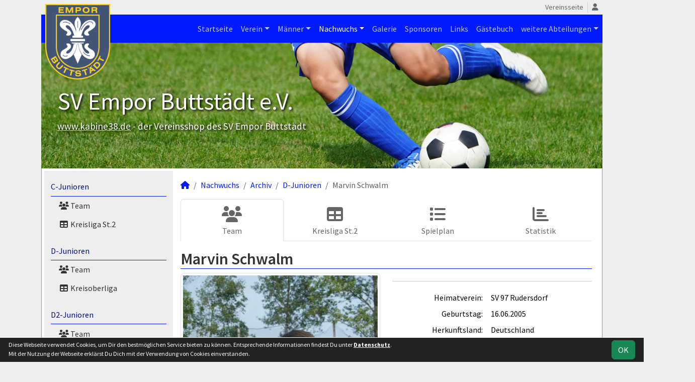

--- FILE ---
content_type: text/html; charset=utf-8
request_url: https://www.svempor.de/nachwuchs/archiv/2016-17/d-junioren/spieler/mschwalm
body_size: 5856
content:
<!DOCTYPE HTML>
<html lang="de">
<head>
<title>Marvin Schwalm</title>
<meta charset="utf-8">
<meta http-equiv="X-UA-Compatible" content="IE=edge">
<meta name="google-site-verification" content="bvhISnykxg40kcKQ733wNqWXEWaTZJ6kc9gtUP2vRfc">
<meta name="description" content="Auf der offiziellen Webseite des SV Empor Buttstädt wird der Verein mit allen Mannschaften und Mitgliedern vorgestellt. Es gibt zahlreiche Statistiken zu Spieltag und Spielern, viele Fotos und vieles mehr. (C) soccero">
<meta name="keywords" content="SV Empor Buttstädt e.V., Verein, Fussball, News, Fußball, Sportverein, scipmanager, soccero, Marvin Schwalm, 16.06.2005">
<meta name="author" content="zoommedia | www.soccero.de">
<meta name="viewport" content="width=device-width, initial-scale=1.0">
<link rel="icon" type="image/png" sizes="96x96" href="/favicon.png">
<link rel="icon" type="image/png" sizes="144x144" href="/templates/favicons/favicon-144x144.png">
<link rel="icon" type="image/png" sizes="192x192" href="/templates/favicons/favicon-192x192.png">
<link rel="icon" type="image/png" sizes="512x512" href="/templates/favicons/favicon-512x512.png">
<link rel="apple-touch-icon" type="image/png" sizes="180x180" href="/templates/favicons/apple-touch-icon.png">
<link href="/media/fonts/SourceSansPro/SourceSansPro.css" rel="stylesheet"><link type="text/css" rel="stylesheet" href="/media/minified/core.bs5.min.css">
<link rel="stylesheet" type="text/css" href="/media/wp_scip/scip.core.css?20250714">
<link rel="stylesheet" type="text/css" href="/media/wp_scip/style.core.css?20230517">
<link rel="stylesheet" type="text/css" href="/media/wp_scip/style.color_blue.css?20221110">

		<script async src="https://securepubads.g.doubleclick.net/tag/js/gpt.js"></script>
		<script>
		  window.googletag = window.googletag || {cmd: []};
		  googletag.cmd.push(function() {
		    googletag.defineSlot("/33559401/anschlusstor/at_sidebar_desktop", [[120, 600], [300, 600], [160, 600]], "at_sidebar_desktop").addService(googletag.pubads());
		    googletag.defineSlot("/33559401/anschlusstor/at_content1_desktop", [[300, 250], [728, 90], [800, 250]], "at_content1_desktop").addService(googletag.pubads());
		    googletag.pubads().enableSingleRequest();
		    googletag.enableServices();
		  });
		</script>
		
<script>const CMSdevelop = 0; BSversion = 5; CMSmedia = '/media'; CMSwww = '';</script>
<script src="/media/core/core.head.js?20250507"></script>
<script src="/media/core/jquery/jquery-3.6.0.min.js"></script>
<script src="/media/core/axios/1.4.0/axios.min.js"></script><link rel="alternate" type="application/rss+xml" title="News" href="https://www.svempor.de/feed">
</head>
<body class="cms-content-nav">
<div class="container">
  <div class="content_col_right d-none d-xl-block" style="position: absolute; margin-left: 1140px;">
    <ins class="asm_async_creative" style="display:inline-block; width:160px; height:600px;text-align:left; text-decoration:none;" data-asm-cdn="cdn.adspirit.de" data-asm-host="anschlusstor.adspirit.de"  data-asm-params="pid=2351"></ins><script src="//cdn.adspirit.de/adasync.min.js" async type="text/javascript"></script>

<ins class="asm_async_creative" style="display:inline-block; width:160px; height:600px;text-align:left; text-decoration:none;" data-asm-cdn="cdn.adspirit.de" data-asm-host="anschlusstor.adspirit.de"  data-asm-params="pid=2351"></ins><script src="//cdn.adspirit.de/adasync.min.js" async type="text/javascript"></script>  </div>

  <!-- *****************************************************************************************************************************************
    HEADER
  ****************************************************************************************************************************************** -->
  <header>
    <!-- Wappen -->
    <a class="scip-wappen d-none d-lg-inline" href="/"></a>
    <a class="scip-wappen-md d-lg-none" href="/"></a>

    <!-- Button für Responsive Navigation -->
    <nav id="cms_nav_mobile_btn" class="d-block d-lg-none">
      <button class="navbar-toggler navbar-dark" type="button" data-bs-toggle="offcanvas" data-bs-target="#offcanvasMobile">
        <span class="navbar-toggler-icon"></span>
      </button>
    </nav>

    <!-- Responsive Navigation -->
    <!--  tabindex="-1" -> JS Fehler bei Login -> modal Maximum call stack size exceeded." -->
    <div class="offcanvas offcanvas-start" data-bs-scroll="true" tabindex="-1" id="offcanvasMobile" style="width:250px; max-width:80%">
      <div class="offcanvas-body p-0">
        <nav id="cms_nav_mobile"></nav>
      </div>
    </div>

    <nav class="navbar navbar-expand-md justify-content-end" id="cms_nav2"></nav>
    <div class="d-flex flex-column"><!-- PER OPTION reverse -->
     <nav class="navbar navbar-expand-md" id="cms_nav"></nav>
      <div class="scip-title">
      <p style="text-shadow: 2px 2px 4px #000;"><span style="font-size: 3rem;">SV Empor Buttstädt e.V.</span> <br><a style="color: white;" href="https://www.kabine38.de" target="_blank" rel="noopener">www.kabine38.de</a> - der Vereinsshop des SV Empor Buttstädt</p>    </div>
  </div>
 </header>

  <!-- *****************************************************************************************************************************************
    MAIN WRAPPER
  ****************************************************************************************************************************************** -->

  <main class="d-flex flex-row">
  <!-- *****************************************************************************************************************************************
    SIDEBAR
  ****************************************************************************************************************************************** -->
    <aside class="cms-sidebar d-none d-lg-block">
          	<nav id="cms_nav_sidebar"><a class="nav-item nav-link" href="/nachwuchs/c-junioren">C-Junioren</a><ul><li class="nav-item"><a class="nav-link" href="/nachwuchs/c-junioren/team"><i class="fas fa-users fa-fw"></i> Team</a></li><li class="nav-item"><a class="nav-link" href="/nachwuchs/c-junioren/liga"><i class="fas fa-table fa-fw"></i> Kreisliga St.2</a></li></ul><a class="nav-item nav-link" href="/nachwuchs/d-junioren">D-Junioren</a><ul><li class="nav-item"><a class="nav-link" href="/nachwuchs/d-junioren/team"><i class="fas fa-users fa-fw"></i> Team</a></li><li class="nav-item"><a class="nav-link" href="/nachwuchs/d-junioren/liga"><i class="fas fa-table fa-fw"></i> Kreisoberliga</a></li></ul><a class="nav-item nav-link" href="/nachwuchs/d2-junioren">D2-Junioren</a><ul><li class="nav-item"><a class="nav-link" href="/nachwuchs/d2-junioren/team"><i class="fas fa-users fa-fw"></i> Team</a></li><li class="nav-item"><a class="nav-link" href="/nachwuchs/d2-junioren/liga"><i class="fas fa-table fa-fw"></i> Kreisliga St.4</a></li></ul><a class="nav-item nav-link" href="/nachwuchs/e-junioren">E-Junioren</a><ul><li class="nav-item"><a class="nav-link" href="/nachwuchs/e-junioren/team"><i class="fas fa-users fa-fw"></i> Team</a></li><li class="nav-item"><a class="nav-link" href="/nachwuchs/e-junioren/liga"><i class="fas fa-table fa-fw"></i> Kreisliga St.5</a></li></ul><a class="nav-item nav-link active" href="/nachwuchs/archiv">Archiv</a><ul><li class="nav-item"><a class="nav-link" href="/nachwuchs/archiv/">1996 - 2024</a></li></ul></nav>
      <br><div class="scip-sponsor"><a href="/sponsoren/8-vereinsbrauerei-apolda"><img alt="Vereinsbrauerei Apolda" src="/assets/img_sponsors/8.webp"></a></div><br><amp-ad width=300 height=250 type="adspirit" data-asm-params="pid=2352&amp;ord=[timestamp]" data-asm-host="anschlusstor.adspirit.de"></amp-ad><br><img style="margin-top:50px;" alt="powered by soccero" src="/media/wp_scip/img/powered_by_soccero.png">    </aside>

  <!-- *****************************************************************************************************************************************
    CONTENT
  ****************************************************************************************************************************************** -->
    <div class="cms-content pt-3 w-100">
      <nav aria-label="breadcrumb"><ol class="breadcrumb"><li class="breadcrumb-item"><a href="/"><i class="fas fa-home"></i></a></li><li class="breadcrumb-item"><a href="/nachwuchs">Nachwuchs</a></li><li class="breadcrumb-item"><a href="/nachwuchs/archiv">Archiv</a></li><li class="breadcrumb-item"><a href="/nachwuchs/archiv/2016-17/d-junioren">D-Junioren</a></li><li class="breadcrumb-item active" aria-current="page">Marvin Schwalm</li></ol></nav>      <nav id="cms_nav_content"></nav>
      <h1>Marvin Schwalm</h1><div class="row" >
<div class="col-md-6" >
    <img  src="/assets/img_players/large/361.webp" alt="Marvin Schwalm" class="img-thumbnail"></div>
<div class="col-md-6" >
   <div class="float-end">
     <span style="font-size:60px; color:#ddd; line-height:0.7em;"><em></em></span>
   </div>
   <span class="text-muted text-center show" style="font-size:20px; color2:#ccc;line-height:1.2em;"><em></em></span>
   <div class="clearfix"></div>
   <hr>
   <table class="table noline table-sm">
     <tr>
    <td class="quest">Heimatverein:</td>
    <td class="reply">SV 97 Rudersdorf</td>
  </tr>
    <tr>
    <td class="quest">Geburtstag:</td>
    <td class="reply">16.06.2005</td>
  </tr>
    
	  	  	  <tr>
	    <td class="quest">Herkunftsland:</td>
	    <td class="reply">Deutschland</td>
	  </tr>
	  	  
		  		  		  		  		  		  	    </table>
    </div>
    </div>

<br>
<br>

<h2>Saisonstatistik</h2>

<div class="cms-offset-padding">
<table class="table noline cms-table-sticky">
  <thead>
    <tr class="line-color">
      <th class="d-none d-sm-table-cell py-0">&nbsp;</th>
      <th>&nbsp;</th>
      <th class="w5em text-center"><img src="/media/wp_scip/img/icon_matches.png" title="Spiele" alt="Spiele"></th>
      <th class="w5em text-center"><img src="/media/wp_scip/img/icon_goals.png" title="Tore" alt="Tore"></th>
      <th class="w5em text-center"><img src="/media/wp_scip/img/icon_assists.png" title="Vorlagen" alt="Vorlagen"></th>
      <th class="w5em text-center"><img src="/media/wp_scip/img/icon_yellow.png" title="Gelbe Karten" alt="Gelbe Karten"></th>
      <th class="w5em text-center"><img src="/media/wp_scip/img/icon_yellow_red.png" title="Gelb-Rote Karten" alt="Gelb-Rote Karten"></th>
      <th class="w5em text-center"><img src="/media/wp_scip/img/icon_red.png" title="Rote Karten" alt="Rote Karten"></th>
      <th class="w5em text-center"><img src="/media/wp_scip/img/icon_in.png" title="Einwechslungen" alt="Einwechslungen"></th>
      <th class="w5em text-center"><img src="/media/wp_scip/img/icon_out.png" title="Auswechslungen" alt="Auswechslungen"></th>
    </tr>
  </thead>
  <tbody>
	<tr class="bg1 line-top">
	  <td class="d-none d-sm-table-cell py-0"></td>
	  <td colspan="9" class="bold py-0"><div class="d-sm-none mt-2">2019/20</div></td>
	</tr>
	<tr class="bg1">
	  <td class="bold d-none d-sm-table-cell">2019/20</td>
	  <td class="nowrap">C-Junioren</td>
	  <td class="text-center"><a class="notd" href="/nachwuchs/statistik/spiele/2019-20/mschwalm/c-junioren">6</a></td>
	  <td class="text-center"><a class="notd" href="/nachwuchs/statistik/tore/2019-20/mschwalm/c-junioren">0</a></td>
	  <td class="text-center"><a class="notd" href="/nachwuchs/statistik/vorlagen/2019-20/mschwalm/c-junioren">0</a></td>
	  <td class="text-center"><a class="notd" href="/nachwuchs/statistik/gelbe-karten/2019-20/mschwalm/c-junioren">0</a></td>
	  <td class="text-center"><a class="notd" href="/nachwuchs/statistik/gelb-rote-karten/2019-20/mschwalm/c-junioren">0</a></td>
	  <td class="text-center"><a class="notd" href="/nachwuchs/statistik/rote-karten/2019-20/mschwalm/c-junioren">0</a></td>
	  <td class="text-center"><a class="notd" href="/nachwuchs/statistik/einwechslungen/2019-20/mschwalm/c-junioren">0</a></td>
	  <td class="text-center"><a class="notd" href="/nachwuchs/statistik/auswechslungen/2019-20/mschwalm/c-junioren">2</a></td>
 	 </tr>
	<tr class="bg0 line-top">
	  <td class="d-none d-sm-table-cell py-0"></td>
	  <td colspan="9" class="bold py-0"><div class="d-sm-none mt-2">2018/19</div></td>
	</tr>
	<tr class="bg0">
	  <td class="bold d-none d-sm-table-cell">2018/19</td>
	  <td class="nowrap">C-Junioren</td>
	  <td class="text-center"><a class="notd" href="/nachwuchs/statistik/spiele/2018-19/mschwalm/c-junioren">11</a></td>
	  <td class="text-center"><a class="notd" href="/nachwuchs/statistik/tore/2018-19/mschwalm/c-junioren">0</a></td>
	  <td class="text-center"><a class="notd" href="/nachwuchs/statistik/vorlagen/2018-19/mschwalm/c-junioren">0</a></td>
	  <td class="text-center"><a class="notd" href="/nachwuchs/statistik/gelbe-karten/2018-19/mschwalm/c-junioren">1</a></td>
	  <td class="text-center"><a class="notd" href="/nachwuchs/statistik/gelb-rote-karten/2018-19/mschwalm/c-junioren">0</a></td>
	  <td class="text-center"><a class="notd" href="/nachwuchs/statistik/rote-karten/2018-19/mschwalm/c-junioren">0</a></td>
	  <td class="text-center"><a class="notd" href="/nachwuchs/statistik/einwechslungen/2018-19/mschwalm/c-junioren">0</a></td>
	  <td class="text-center"><a class="notd" href="/nachwuchs/statistik/auswechslungen/2018-19/mschwalm/c-junioren">3</a></td>
 	 </tr>
	<tr class="bg1 line-top">
	  <td class="d-none d-sm-table-cell py-0"></td>
	  <td colspan="9" class="bold py-0"><div class="d-sm-none mt-2">2017/18</div></td>
	</tr>
	<tr class="bg1">
	  <td class="bold d-none d-sm-table-cell">2017/18</td>
	  <td class="nowrap">D-Junioren</td>
	  <td class="text-center"><a class="notd" href="/nachwuchs/statistik/spiele/2017-18/mschwalm/d-junioren">14</a></td>
	  <td class="text-center"><a class="notd" href="/nachwuchs/statistik/tore/2017-18/mschwalm/d-junioren">0</a></td>
	  <td class="text-center"><a class="notd" href="/nachwuchs/statistik/vorlagen/2017-18/mschwalm/d-junioren">0</a></td>
	  <td class="text-center"><a class="notd" href="/nachwuchs/statistik/gelbe-karten/2017-18/mschwalm/d-junioren">0</a></td>
	  <td class="text-center"><a class="notd" href="/nachwuchs/statistik/gelb-rote-karten/2017-18/mschwalm/d-junioren">0</a></td>
	  <td class="text-center"><a class="notd" href="/nachwuchs/statistik/rote-karten/2017-18/mschwalm/d-junioren">0</a></td>
	  <td class="text-center"><a class="notd" href="/nachwuchs/statistik/einwechslungen/2017-18/mschwalm/d-junioren">0</a></td>
	  <td class="text-center"><a class="notd" href="/nachwuchs/statistik/auswechslungen/2017-18/mschwalm/d-junioren">3</a></td>
 	 </tr>
	<tr class="bg0 line-top">
	  <td class="d-none d-sm-table-cell py-0"></td>
	  <td colspan="9" class="bold py-0"><div class="d-sm-none mt-2">2016/17</div></td>
	</tr>
	<tr class="bg0">
	  <td class="bold d-none d-sm-table-cell">2016/17</td>
	  <td class="nowrap">D-Junioren</td>
	  <td class="text-center"><a class="notd" href="/nachwuchs/statistik/spiele/2016-17/mschwalm/d-junioren">19</a></td>
	  <td class="text-center"><a class="notd" href="/nachwuchs/statistik/tore/2016-17/mschwalm/d-junioren">0</a></td>
	  <td class="text-center"><a class="notd" href="/nachwuchs/statistik/vorlagen/2016-17/mschwalm/d-junioren">0</a></td>
	  <td class="text-center"><a class="notd" href="/nachwuchs/statistik/gelbe-karten/2016-17/mschwalm/d-junioren">0</a></td>
	  <td class="text-center"><a class="notd" href="/nachwuchs/statistik/gelb-rote-karten/2016-17/mschwalm/d-junioren">0</a></td>
	  <td class="text-center"><a class="notd" href="/nachwuchs/statistik/rote-karten/2016-17/mschwalm/d-junioren">0</a></td>
	  <td class="text-center"><a class="notd" href="/nachwuchs/statistik/einwechslungen/2016-17/mschwalm/d-junioren">2</a></td>
	  <td class="text-center"><a class="notd" href="/nachwuchs/statistik/auswechslungen/2016-17/mschwalm/d-junioren">5</a></td>
 	 </tr>
	<tr class="bg1 line-top">
	  <td class="d-none d-sm-table-cell py-0"></td>
	  <td colspan="9" class="bold py-0"><div class="d-sm-none mt-2">2015/16</div></td>
	</tr>
	<tr class="bg1">
	  <td class="bold d-none d-sm-table-cell">2015/16</td>
	  <td class="nowrap">E-Junioren</td>
	  <td class="text-center"><a class="notd" href="/nachwuchs/statistik/spiele/2015-16/mschwalm/e-junioren">15</a></td>
	  <td class="text-center"><a class="notd" href="/nachwuchs/statistik/tore/2015-16/mschwalm/e-junioren">2</a></td>
	  <td class="text-center"><a class="notd" href="/nachwuchs/statistik/vorlagen/2015-16/mschwalm/e-junioren">0</a></td>
	  <td class="text-center"><a class="notd" href="/nachwuchs/statistik/gelbe-karten/2015-16/mschwalm/e-junioren">0</a></td>
	  <td class="text-center"><a class="notd" href="/nachwuchs/statistik/gelb-rote-karten/2015-16/mschwalm/e-junioren">0</a></td>
	  <td class="text-center"><a class="notd" href="/nachwuchs/statistik/rote-karten/2015-16/mschwalm/e-junioren">0</a></td>
	  <td class="text-center"><a class="notd" href="/nachwuchs/statistik/einwechslungen/2015-16/mschwalm/e-junioren">8</a></td>
	  <td class="text-center"><a class="notd" href="/nachwuchs/statistik/auswechslungen/2015-16/mschwalm/e-junioren">3</a></td>
 	 </tr>
	<tr class="bg0 line-top">
	  <td class="d-none d-sm-table-cell py-0"></td>
	  <td colspan="9" class="bold py-0"><div class="d-sm-none mt-2">2014/15</div></td>
	</tr>
	<tr class="bg0">
	  <td class="bold d-none d-sm-table-cell">2014/15</td>
	  <td class="nowrap">E-Junioren</td>
	  <td class="text-center"><a class="notd" href="/nachwuchs/statistik/spiele/2014-15/mschwalm/e-junioren">13</a></td>
	  <td class="text-center"><a class="notd" href="/nachwuchs/statistik/tore/2014-15/mschwalm/e-junioren">0</a></td>
	  <td class="text-center"><a class="notd" href="/nachwuchs/statistik/vorlagen/2014-15/mschwalm/e-junioren">0</a></td>
	  <td class="text-center"><a class="notd" href="/nachwuchs/statistik/gelbe-karten/2014-15/mschwalm/e-junioren">0</a></td>
	  <td class="text-center"><a class="notd" href="/nachwuchs/statistik/gelb-rote-karten/2014-15/mschwalm/e-junioren">0</a></td>
	  <td class="text-center"><a class="notd" href="/nachwuchs/statistik/rote-karten/2014-15/mschwalm/e-junioren">0</a></td>
	  <td class="text-center"><a class="notd" href="/nachwuchs/statistik/einwechslungen/2014-15/mschwalm/e-junioren">4</a></td>
	  <td class="text-center"><a class="notd" href="/nachwuchs/statistik/auswechslungen/2014-15/mschwalm/e-junioren">3</a></td>
 	 </tr>
	<tr class="bg1 line-top">
	  <td class="d-none d-sm-table-cell py-0"></td>
	  <td colspan="9" class="bold py-0"><div class="d-sm-none mt-2">2013/14</div></td>
	</tr>
	<tr class="bg1">
	  <td class="bold d-none d-sm-table-cell">2013/14</td>
	  <td class="nowrap">F-Junioren</td>
	  <td class="text-center"><a class="notd" href="/nachwuchs/statistik/spiele/2013-14/mschwalm/f-junioren">10</a></td>
	  <td class="text-center"><a class="notd" href="/nachwuchs/statistik/tore/2013-14/mschwalm/f-junioren">0</a></td>
	  <td class="text-center"><a class="notd" href="/nachwuchs/statistik/vorlagen/2013-14/mschwalm/f-junioren">0</a></td>
	  <td class="text-center"><a class="notd" href="/nachwuchs/statistik/gelbe-karten/2013-14/mschwalm/f-junioren">0</a></td>
	  <td class="text-center"><a class="notd" href="/nachwuchs/statistik/gelb-rote-karten/2013-14/mschwalm/f-junioren">0</a></td>
	  <td class="text-center"><a class="notd" href="/nachwuchs/statistik/rote-karten/2013-14/mschwalm/f-junioren">0</a></td>
	  <td class="text-center"><a class="notd" href="/nachwuchs/statistik/einwechslungen/2013-14/mschwalm/f-junioren">7</a></td>
	  <td class="text-center"><a class="notd" href="/nachwuchs/statistik/auswechslungen/2013-14/mschwalm/f-junioren">2</a></td>
 	 </tr>
</tbody>
</table>
</div>
<h2>Gesamtstatistik</h2>
<div class="row">
	<div class="col-md-4 col-6">
	<table class="table noline table-sm">
	  <thead>
	    <tr>
	      <th class="bold" colspan="2">C-Junioren</th>
	    </tr>
	  </thead>
	  <tbody>
	    <tr>
	      <td class="text-end"><img alt="Spiele" src="/media/wp_scip/img/icon_matches_15.png">&nbsp;</td>
	      <td><a class="notd" href="/nachwuchs/statistik/spiele/ewig/mschwalm/c-junioren">17</a> Spiele</td>
	    </tr>
	    <tr>
	      <td class="text-end"><img alt="Tore" src="/media/wp_scip/img/icon_goals_15.png">&nbsp;</td>
	      <td><a class="notd" href="/nachwuchs/statistik/tore/ewig/mschwalm/c-junioren">0</a> Tore</td>
	    </tr>
	    <tr>
	      <td class="text-end"><img alt="Vorlagen" src="/media/wp_scip/img/icon_assists_15.png">&nbsp;</td>
	      <td><a class="notd" href="/nachwuchs/statistik/vorlagen/ewig/mschwalm/c-junioren">0</a> Vorlagen</td>
	    </tr>
	    <tr>
	      <td class="text-end"><img alt="Gelbe Karten" src="/media/wp_scip/img/icon_yellow_15.png">&nbsp;</td>
	      <td><a class="notd" href="/nachwuchs/statistik/gelbe-karten/ewig/mschwalm/c-junioren">1</a> Gelbe Karte</td>
	    </tr>
	    <tr>
	      <td class="text-end"><img alt="Gelb-Rote Karten" src="/media/wp_scip/img/icon_yellow_red_15.png">&nbsp;</td>
	      <td><a class="notd" href="/nachwuchs/statistik/gelb-rote-karten/ewig/mschwalm/c-junioren">0</a> Gelb-Rote Karten</td>
	    </tr>
	    <tr>
	      <td class="text-end"><img alt="Gelb-Rote Karten" src="/media/wp_scip/img/icon_red_15.png">&nbsp;</td>
	      <td><a class="notd" href="/nachwuchs/statistik/rote-karten/ewig/mschwalm/c-junioren">0</a> Rote Karten</td>
	    </tr>
	    <tr>
	      <td class="text-end bold large text-muted-2">S&nbsp;</td>
	      <td>8 Siege</td>
	      	    </tr>
	    <tr>
	      <td class="text-end bold large text-muted-2">U&nbsp;</td>
	      <td>1 Unentschieden</td>
	    </tr>
	    <tr>
	      <td class="text-end bold large text-muted-2">N&nbsp;</td>
	      <td>8 Niederlagen</td>
	    </tr>
	  </tbody>
	</table>
	</div>
	<div class="col-md-4 col-6">
	<table class="table noline table-sm">
	  <thead>
	    <tr>
	      <th class="bold" colspan="2">D-Junioren</th>
	    </tr>
	  </thead>
	  <tbody>
	    <tr>
	      <td class="text-end"><img alt="Spiele" src="/media/wp_scip/img/icon_matches_15.png">&nbsp;</td>
	      <td><a class="notd" href="/nachwuchs/statistik/spiele/ewig/mschwalm/d-junioren">33</a> Spiele</td>
	    </tr>
	    <tr>
	      <td class="text-end"><img alt="Tore" src="/media/wp_scip/img/icon_goals_15.png">&nbsp;</td>
	      <td><a class="notd" href="/nachwuchs/statistik/tore/ewig/mschwalm/d-junioren">0</a> Tore</td>
	    </tr>
	    <tr>
	      <td class="text-end"><img alt="Vorlagen" src="/media/wp_scip/img/icon_assists_15.png">&nbsp;</td>
	      <td><a class="notd" href="/nachwuchs/statistik/vorlagen/ewig/mschwalm/d-junioren">0</a> Vorlagen</td>
	    </tr>
	    <tr>
	      <td class="text-end"><img alt="Gelbe Karten" src="/media/wp_scip/img/icon_yellow_15.png">&nbsp;</td>
	      <td><a class="notd" href="/nachwuchs/statistik/gelbe-karten/ewig/mschwalm/d-junioren">0</a> Gelbe Karten</td>
	    </tr>
	    <tr>
	      <td class="text-end"><img alt="Gelb-Rote Karten" src="/media/wp_scip/img/icon_yellow_red_15.png">&nbsp;</td>
	      <td><a class="notd" href="/nachwuchs/statistik/gelb-rote-karten/ewig/mschwalm/d-junioren">0</a> Gelb-Rote Karten</td>
	    </tr>
	    <tr>
	      <td class="text-end"><img alt="Gelb-Rote Karten" src="/media/wp_scip/img/icon_red_15.png">&nbsp;</td>
	      <td><a class="notd" href="/nachwuchs/statistik/rote-karten/ewig/mschwalm/d-junioren">0</a> Rote Karten</td>
	    </tr>
	    <tr>
	      <td class="text-end bold large text-muted-2">S&nbsp;</td>
	      <td>20 Siege</td>
	      	    </tr>
	    <tr>
	      <td class="text-end bold large text-muted-2">U&nbsp;</td>
	      <td>2 Unentschieden</td>
	    </tr>
	    <tr>
	      <td class="text-end bold large text-muted-2">N&nbsp;</td>
	      <td>11 Niederlagen</td>
	    </tr>
	  </tbody>
	</table>
	</div>
	<div class="col-md-4 col-6">
	<table class="table noline table-sm">
	  <thead>
	    <tr>
	      <th class="bold" colspan="2">E-Junioren</th>
	    </tr>
	  </thead>
	  <tbody>
	    <tr>
	      <td class="text-end"><img alt="Spiele" src="/media/wp_scip/img/icon_matches_15.png">&nbsp;</td>
	      <td><a class="notd" href="/nachwuchs/statistik/spiele/ewig/mschwalm/e-junioren">28</a> Spiele</td>
	    </tr>
	    <tr>
	      <td class="text-end"><img alt="Tore" src="/media/wp_scip/img/icon_goals_15.png">&nbsp;</td>
	      <td><a class="notd" href="/nachwuchs/statistik/tore/ewig/mschwalm/e-junioren">2</a> Tore</td>
	    </tr>
	    <tr>
	      <td class="text-end"><img alt="Vorlagen" src="/media/wp_scip/img/icon_assists_15.png">&nbsp;</td>
	      <td><a class="notd" href="/nachwuchs/statistik/vorlagen/ewig/mschwalm/e-junioren">0</a> Vorlagen</td>
	    </tr>
	    <tr>
	      <td class="text-end"><img alt="Gelbe Karten" src="/media/wp_scip/img/icon_yellow_15.png">&nbsp;</td>
	      <td><a class="notd" href="/nachwuchs/statistik/gelbe-karten/ewig/mschwalm/e-junioren">0</a> Gelbe Karten</td>
	    </tr>
	    <tr>
	      <td class="text-end"><img alt="Gelb-Rote Karten" src="/media/wp_scip/img/icon_yellow_red_15.png">&nbsp;</td>
	      <td><a class="notd" href="/nachwuchs/statistik/gelb-rote-karten/ewig/mschwalm/e-junioren">0</a> Gelb-Rote Karten</td>
	    </tr>
	    <tr>
	      <td class="text-end"><img alt="Gelb-Rote Karten" src="/media/wp_scip/img/icon_red_15.png">&nbsp;</td>
	      <td><a class="notd" href="/nachwuchs/statistik/rote-karten/ewig/mschwalm/e-junioren">0</a> Rote Karten</td>
	    </tr>
	    <tr>
	      <td class="text-end bold large text-muted-2">S&nbsp;</td>
	      <td>19 Siege</td>
	      	    </tr>
	    <tr>
	      <td class="text-end bold large text-muted-2">U&nbsp;</td>
	      <td>0 Unentschieden</td>
	    </tr>
	    <tr>
	      <td class="text-end bold large text-muted-2">N&nbsp;</td>
	      <td>9 Niederlagen</td>
	    </tr>
	  </tbody>
	</table>
	</div>
	<div class="col-md-4 col-6">
	<table class="table noline table-sm">
	  <thead>
	    <tr>
	      <th class="bold" colspan="2">F-Junioren</th>
	    </tr>
	  </thead>
	  <tbody>
	    <tr>
	      <td class="text-end"><img alt="Spiele" src="/media/wp_scip/img/icon_matches_15.png">&nbsp;</td>
	      <td><a class="notd" href="/nachwuchs/statistik/spiele/ewig/mschwalm/f-junioren">10</a> Spiele</td>
	    </tr>
	    <tr>
	      <td class="text-end"><img alt="Tore" src="/media/wp_scip/img/icon_goals_15.png">&nbsp;</td>
	      <td><a class="notd" href="/nachwuchs/statistik/tore/ewig/mschwalm/f-junioren">0</a> Tore</td>
	    </tr>
	    <tr>
	      <td class="text-end"><img alt="Vorlagen" src="/media/wp_scip/img/icon_assists_15.png">&nbsp;</td>
	      <td><a class="notd" href="/nachwuchs/statistik/vorlagen/ewig/mschwalm/f-junioren">0</a> Vorlagen</td>
	    </tr>
	    <tr>
	      <td class="text-end"><img alt="Gelbe Karten" src="/media/wp_scip/img/icon_yellow_15.png">&nbsp;</td>
	      <td><a class="notd" href="/nachwuchs/statistik/gelbe-karten/ewig/mschwalm/f-junioren">0</a> Gelbe Karten</td>
	    </tr>
	    <tr>
	      <td class="text-end"><img alt="Gelb-Rote Karten" src="/media/wp_scip/img/icon_yellow_red_15.png">&nbsp;</td>
	      <td><a class="notd" href="/nachwuchs/statistik/gelb-rote-karten/ewig/mschwalm/f-junioren">0</a> Gelb-Rote Karten</td>
	    </tr>
	    <tr>
	      <td class="text-end"><img alt="Gelb-Rote Karten" src="/media/wp_scip/img/icon_red_15.png">&nbsp;</td>
	      <td><a class="notd" href="/nachwuchs/statistik/rote-karten/ewig/mschwalm/f-junioren">0</a> Rote Karten</td>
	    </tr>
	    <tr>
	      <td class="text-end bold large text-muted-2">S&nbsp;</td>
	      <td>6 Siege</td>
	      	    </tr>
	    <tr>
	      <td class="text-end bold large text-muted-2">U&nbsp;</td>
	      <td>0 Unentschieden</td>
	    </tr>
	    <tr>
	      <td class="text-end bold large text-muted-2">N&nbsp;</td>
	      <td>4 Niederlagen</td>
	    </tr>
	  </tbody>
	</table>
	</div>
	<div class="col-md-4 col-6">
	<table class="table noline table-sm">
	  <thead>
	    <tr>
	      <th class="bold" colspan="2">ALLE MANNSCHAFTEN</th>
	    </tr>
	  </thead>
	  <tbody>
	    <tr>
	      <td class="text-end"><img alt="Spiele" src="/media/wp_scip/img/icon_matches_15.png">&nbsp;</td>
	      <td><a class="notd" href="/nachwuchs/statistik/spiele/ewig/mschwalm/">88</a> Spiele</td>
	    </tr>
	    <tr>
	      <td class="text-end"><img alt="Tore" src="/media/wp_scip/img/icon_goals_15.png">&nbsp;</td>
	      <td><a class="notd" href="/nachwuchs/statistik/tore/ewig/mschwalm/">2</a> Tore</td>
	    </tr>
	    <tr>
	      <td class="text-end"><img alt="Vorlagen" src="/media/wp_scip/img/icon_assists_15.png">&nbsp;</td>
	      <td><a class="notd" href="/nachwuchs/statistik/vorlagen/ewig/mschwalm/">0</a> Vorlagen</td>
	    </tr>
	    <tr>
	      <td class="text-end"><img alt="Gelbe Karten" src="/media/wp_scip/img/icon_yellow_15.png">&nbsp;</td>
	      <td><a class="notd" href="/nachwuchs/statistik/gelbe-karten/ewig/mschwalm/">1</a> Gelbe Karte</td>
	    </tr>
	    <tr>
	      <td class="text-end"><img alt="Gelb-Rote Karten" src="/media/wp_scip/img/icon_yellow_red_15.png">&nbsp;</td>
	      <td><a class="notd" href="/nachwuchs/statistik/gelb-rote-karten/ewig/mschwalm/">0</a> Gelb-Rote Karten</td>
	    </tr>
	    <tr>
	      <td class="text-end"><img alt="Gelb-Rote Karten" src="/media/wp_scip/img/icon_red_15.png">&nbsp;</td>
	      <td><a class="notd" href="/nachwuchs/statistik/rote-karten/ewig/mschwalm/">0</a> Rote Karten</td>
	    </tr>
	    <tr>
	      <td class="text-end bold large text-muted-2">S&nbsp;</td>
	      <td>53 Siege</td>
	      	    </tr>
	    <tr>
	      <td class="text-end bold large text-muted-2">U&nbsp;</td>
	      <td>3 Unentschieden</td>
	    </tr>
	    <tr>
	      <td class="text-end bold large text-muted-2">N&nbsp;</td>
	      <td>32 Niederlagen</td>
	    </tr>
	  </tbody>
	</table>
	</div>
</div>
      <div class="text-center my-4"><ins class="asm_async_creative" style="display:inline-block; max-width:728px; height:90px;text-align:left; text-decoration:none;" data-asm-cdn="cdn.adspirit.de" data-asm-host="anschlusstor.adspirit.de"  data-asm-params="pid=2350"></ins><script src="//cdn.adspirit.de/adasync.min.js" async type="text/javascript"></script>

<ins class="asm_async_creative" style="display:inline-block; max-width:728px; height:90px;text-align:left; text-decoration:none;" data-asm-cdn="cdn.adspirit.de" data-asm-host="anschlusstor.adspirit.de"  data-asm-params="pid=2350"></ins><script src="//cdn.adspirit.de/adasync.min.js" async type="text/javascript"></script></div>
    </div>
</main>

  <!-- *****************************************************************************************************************************************
    FOOTER
  ****************************************************************************************************************************************** -->
  <footer class="row g-0">
    <div class="col-md-4">
        <a class="nav-link d-inline-block lh1-3 nowrap" href="https://www.soccero.de">
          <img src="/media/wp_scip/img/logo_soccero_silver_35.png" alt="soccero" class="footer-logo float-start">
          <span>soccero.de<br>
            <span class="small-2 text-muted">&copy; 2006 - 2026</span>
          </span>
        </a>
    </div>
    <div class="col-md-8">
      <div> <!-- div notwendig für scss -->
        <nav id="cms_nav_footer"></nav>
      </div>
    </div>
  </footer>
</div>



<!-- COOKIE-SNIPPET -->
<div id="cookieLaw" style="display:none; position:fixed;bottom:0;left:0;right:0;background:#222;color:#fff; padding:5px; border-top:1px solid #fff; font-size:12px; z-index:15000;">
  <div class="container">
    <button class="btn btn-success" style="position: relative; float: right;">OK</button>
    <div style="margin-right:80px;">
     	Diese Webseite verwendet Cookies, um Dir den bestmöglichen Service bieten zu können.
	Entsprechende Informationen findest Du unter <a style="color:#fff" class="bold" href="/datenschutz#cookies">Datenschutz</a>.<br>
	Mit der Nutzung der Webseite erklärst Du Dich mit der Verwendung von Cookies einverstanden.
    </div>
  </div>
</div>
<script>
const page_nav = {"1":{"account":{"url_name":"account","class":"nav_account","link_name":"<i class=\"toolTip fas fa-user\" title=\"Admin-Login\"><\/i>","a_class":"popup fadein"},"cms_1":{"link_name":"Startseite","url_name":"","class":"nav"},"cms_19":{"link_name":"News","url_name":"news","hidden":true,"class":null},"cms_20":{"link_name":"soccero","url_name":"s","hidden":true,"class":null},"cms_2":{"link_name":"Verein","url_name":"verein","class":"nav"},"cms_3":{"link_name":"M\u00e4nner","url_name":"maenner","class":"nav"},"cms_5":{"link_name":"Nachwuchs","url_name":"nachwuchs","class":"nav"},"cms_6":{"link_name":"Galerie","url_name":"fotos","class":"nav"},"cms_7":{"link_name":"Sponsoren","url_name":"sponsoren","class":"nav"},"cms_8":{"link_name":"Links","url_name":"links","class":"nav"},"cms_9":{"link_name":"G\u00e4stebuch","url_name":"gaestebuch","class":"nav"},"cms_24":{"link_name":"weitere Abteilungen","url_name":"weitere-abteilungen","class":"nav"},"cms_21":{"link_name":"Vereinsseite","url_name":"http:\/\/www.empor-buttstaedt.de","href":"http:\/\/www.empor-buttstaedt.de","class":"nav2"},"cms_10":{"link_name":"Besucherstatistik","url_name":"besucherstatistik","class":"footer"},"cms_12":{"link_name":"Impressum","url_name":"impressum","class":"footer"},"cms_44":{"link_name":"Datenschutz","url_name":"datenschutz","class":"footer"}},"cms_1":{"1":{"link_name":"<i class=\"fas fa-home\"><\/i>","url_name":"","hidden":true}},"cms_2":{"cms_13":{"link_name":"Chronik","url_name":"chronik"},"cms_14":{"link_name":"Vereinsf\u00fchrung","url_name":"vereinsfuehrung"},"cms_15":{"link_name":"Schiedsrichter","url_name":"schiedsrichter"},"cms_16":{"link_name":"Mannschaften","url_name":"mannschaften"},"cms_17":{"link_name":"Trainingszeiten","url_name":"trainingszeiten"},"cms_18":{"link_name":"Anschrift","url_name":"anschrift"}},"cms_24":{"cms_25":{"link_name":"Kegeln","url_name":"kegeln"},"cms_26":{"link_name":"Tischtennis","url_name":"tischtennis"},"cms_27":{"link_name":"Leichtathletik","url_name":"leichtathletik"},"cms_28":{"link_name":"Cheerleader","url_name":"cheerleader"},"cms_29":{"link_name":"Volleyball","url_name":"volleyball"},"cms_30":{"link_name":"Aerobic","url_name":"aerobic"},"cms_31":{"link_name":"Turntiger","url_name":"turntiger"}},"cms_25":{"cms_34":{"link_name":"Mannschaften","url_name":"mannschaften"},"cms_33":{"link_name":"Kontaktdaten","url_name":"kontaktdaten"},"cms_36":{"link_name":"Spielpl\u00e4ne-Ergebnisse","url_name":"spielplaene-ergebnisse"}},"cms_30":{"cms_39":{"link_name":"\u00dcber uns","url_name":"ueber-uns"},"cms_32":{"link_name":"Kontaktdaten","url_name":"kontaktdaten"}},"cms_26":{"cms_47":{"link_name":"Mannschaften","url_name":"mannschaften"},"cms_48":{"link_name":"Kontaktdaten","url_name":"kontaktdaten"},"cms_49":{"link_name":"Spielpl\u00e4ne-Ergebnisse","url_name":"spielplaene-ergebnisse"}},"cms_28":{"cms_51":{"link_name":"Events","url_name":"events"},"cms_50":{"link_name":"wir \u00fcber uns","url_name":"wir-ueber-uns"},"cms_52":{"link_name":"Bildergalerien","url_name":"bildergalerien"}},"cms_29":{"cms_53":{"link_name":"wir \u00fcber uns","url_name":"wir-ueber-uns"}},"cms_3":{"scip_team_1":{"url_name":"erste","link_name":"1.M\u00e4nner"},"scip_team_8":{"url_name":"alte-herren","link_name":"Alte Herren"},"scip_stats_men":{"url_name":"statistik","link_name":"Spielerstatistik"},"scip_archiv_men":{"url_name":"archiv","link_name":"Archiv"}},"scip_team_1":{"scip_squad_1":{"url_name":"team","link_name":"Team","icon":"fas fa-users"},"scip_league_1-304":{"url_name":"liga","link_name":"Kreisoberliga","icon":"fas fa-table"}},"scip_team_8":{"scip_squad_8":{"url_name":"team","link_name":"Team","icon":"fas fa-users"}},"scip_stats_men":{"scip_stats_men_spiele":{"url_name":"spiele","link_name":"Spiele"},"scip_stats_men_tore":{"url_name":"tore","link_name":"Tore"},"scip_stats_men_vorlagen":{"url_name":"vorlagen","link_name":"Assists"},"scip_stats_men_scorer":{"url_name":"scorer","link_name":"Scorer"},"scip_stats_men_suender":{"url_name":"suender","link_name":"S\u00fcnder"},"scip_stats_men_gelbe-karten":{"url_name":"gelbe-karten","link_name":"Gelbe Karten","hidden":true},"scip_stats_men_gelb-rote-karten":{"url_name":"gelb-rote-karten","link_name":"Gelb-Rote Karten","hidden":true},"scip_stats_men_rote-karten":{"url_name":"rote-karten","link_name":"Rote Karten","hidden":true},"scip_stats_men_einwechslungen":{"url_name":"einwechslungen","link_name":"Einwechslungen","hidden":true},"scip_stats_men_auswechslungen":{"url_name":"auswechslungen","link_name":"Auswechslungen","hidden":true}},"scip_archiv_men":{"scip_archiv_men_sub":{"url_name":"","link_name":"1996 - 2024"}},"cms_5":{"scip_team_14":{"url_name":"c-junioren","link_name":"C-Junioren"},"scip_team_16":{"url_name":"d-junioren","link_name":"D-Junioren"},"scip_team_17":{"url_name":"d2-junioren","link_name":"D2-Junioren"},"scip_team_18":{"url_name":"e-junioren","link_name":"E-Junioren"},"scip_archiv_jun":{"url_name":"archiv","link_name":"Archiv"}},"scip_team_14":{"scip_squad_14":{"url_name":"team","link_name":"Team","icon":"fas fa-users"},"scip_league_14-306":{"url_name":"liga","link_name":"Kreisliga St.2","icon":"fas fa-table"}},"scip_team_16":{"scip_squad_16":{"url_name":"team","link_name":"Team","icon":"fas fa-users"},"scip_league_16-307":{"url_name":"liga","link_name":"Kreisoberliga","icon":"fas fa-table"}},"scip_team_17":{"scip_squad_17":{"url_name":"team","link_name":"Team","icon":"fas fa-users"},"scip_league_17-308":{"url_name":"liga","link_name":"Kreisliga St.4","icon":"fas fa-table"}},"scip_team_18":{"scip_squad_18":{"url_name":"team","link_name":"Team","icon":"fas fa-users"},"scip_league_18-309":{"url_name":"liga","link_name":"Kreisliga St.5","icon":"fas fa-table"}},"scip_archiv_jun":{"scip_archiv_jun_sub":{"url_name":"","link_name":"1996 - 2024"},"scip_archiv_jun_20":{"url_name":"2016-17","link_name":"2016\/17","hidden":true}},"scip_archiv_jun_20":{"scip_team_20_16":{"url_name":"d-junioren","link_name":"D-Junioren","use_child":"squad"}},"scip_team_20_16":{"squad":{"url_name":"","link_name":"Team","icon":"fas fa-users","crumb":false},"league-182":{"url_name":"liga","link_name":"Kreisliga St.2","icon":"fas fa-table"},"matches":{"url_name":"spiele","link_name":"Spielplan","icon":"fas fa-list"},"teamstats":{"url_name":"statistik","link_name":"Statistik","icon":"fas fa-chart-bar"}}};
const page_nav_settings = {
	"page_parents"	: {"1":"cms_5","2":"scip_archiv_jun","3":"scip_archiv_jun_20","4":"scip_team_20_16","7":"squad"},
	"lev"		: {"1":"nachwuchs","2":"archiv","3":"2016-17","4":"d-junioren","5":"spieler","6":"mschwalm","7":"","8":""},
	"content_nav"	: "scip_team_20_16",
	"socialmedia"	: [],
	"title"		: "SV%20Empor%20Buttst%C3%A4dt%20-%20Marvin%20Schwalm"
}

domReady(function() {
	CORE_NaviInit(page_nav, page_nav_settings)
	if(page_nav_settings['socialmedia']['share_linking']) {
		CORE_SocialMediaShareButton(page_nav_settings['title'])
	}
})
window.addEventListener('resize', () => CORE_NaviInit(page_nav, page_nav_settings));

const cookieLaw = {
	storage : localStorage.getItem('cookieLaw'),
	element : document.getElementById('cookieLaw')
}
if(!cookieLaw.storage || Date.now() > cookieLaw.storage) {
	cookieLaw.element.style.display = 'block'
	// "cookie" für 200 Tage speichern
	cookieLaw.element.querySelector('button').addEventListener('click', () => {
		cookieLaw.element.style.display = 'none'
		const d = new Date();
		localStorage.setItem('cookieLaw', d.setTime(d.getTime() + 17280000000));	// (200*24*60*60*1000));
	})
}
</script>

<script src="/media/minified/core.bs5.min.js"></script>
<script src="/media/wp_scip/scip.core.js?20240926"></script></body>
</html>